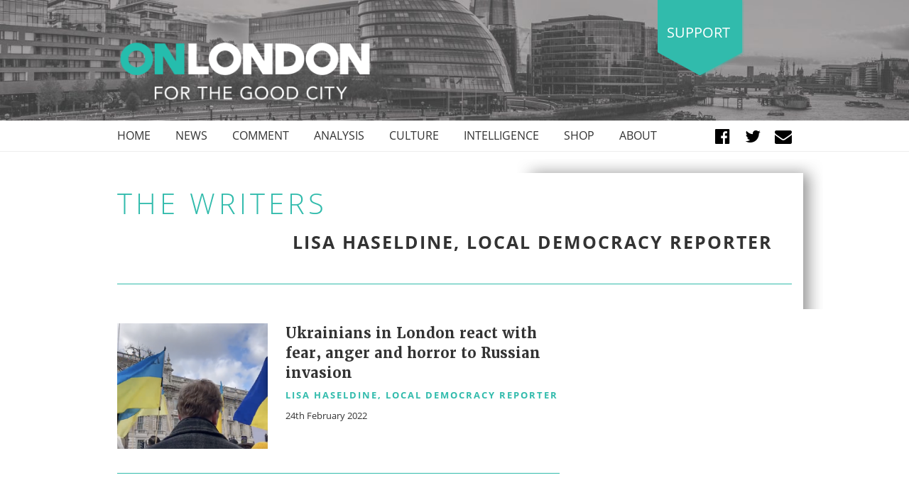

--- FILE ---
content_type: text/html; charset=UTF-8
request_url: https://www.onlondon.co.uk/author/lisahaseldine/
body_size: 10803
content:
<!doctype html>
<html lang="en-GB">
<head>
	<meta charset="UTF-8">
	<meta name="viewport" content="width=device-width, initial-scale=1">
	<link rel="profile" href="https://gmpg.org/xfn/11">

	<link rel="apple-touch-icon" sizes="180x180" href="/apple-touch-icon.png">
	<link rel="icon" type="image/png" sizes="32x32" href="/favicon-32x32.png">
	<link rel="icon" type="image/png" sizes="16x16" href="/favicon-16x16.png">
	<link rel="manifest" href="/site.webmanifest">
	<link rel="mask-icon" href="/safari-pinned-tab.svg" color="#5bbad5">
	<meta name="msapplication-TileColor" content="#da532c">
	<meta name="theme-color" content="#ffffff">

	<meta name='robots' content='index, follow, max-image-preview:large, max-snippet:-1, max-video-preview:-1' />
<script>window._wca = window._wca || [];</script>

	<!-- This site is optimized with the Yoast SEO plugin v26.8 - https://yoast.com/product/yoast-seo-wordpress/ -->
	<title>Lisa Haseldine, Local Democracy Reporter, Author at OnLondon</title>
	<link rel="canonical" href="https://www.onlondon.co.uk/author/lisahaseldine/" />
	<meta property="og:locale" content="en_GB" />
	<meta property="og:type" content="profile" />
	<meta property="og:title" content="Lisa Haseldine, Local Democracy Reporter, Author at OnLondon" />
	<meta property="og:url" content="https://www.onlondon.co.uk/author/lisahaseldine/" />
	<meta property="og:site_name" content="OnLondon" />
	<meta property="og:image" content="https://secure.gravatar.com/avatar/8639e1cf13e64216252d3dee68810eda?s=500&d=mm&r=g" />
	<meta name="twitter:card" content="summary_large_image" />
	<meta name="twitter:site" content="@onlondon" />
	<!-- / Yoast SEO plugin. -->


<link rel='dns-prefetch' href='//stats.wp.com' />
<link rel='dns-prefetch' href='//v0.wordpress.com' />
<link rel="alternate" type="application/rss+xml" title="OnLondon &raquo; Feed" href="https://www.onlondon.co.uk/feed/" />
<link rel="alternate" type="application/rss+xml" title="OnLondon &raquo; Comments Feed" href="https://www.onlondon.co.uk/comments/feed/" />
<link rel="alternate" type="application/rss+xml" title="OnLondon &raquo; Posts by Lisa Haseldine, Local Democracy Reporter Feed" href="https://www.onlondon.co.uk/author/lisahaseldine/feed/" />
		<!-- This site uses the Google Analytics by MonsterInsights plugin v9.11.1 - Using Analytics tracking - https://www.monsterinsights.com/ -->
		<!-- Note: MonsterInsights is not currently configured on this site. The site owner needs to authenticate with Google Analytics in the MonsterInsights settings panel. -->
					<!-- No tracking code set -->
				<!-- / Google Analytics by MonsterInsights -->
		<style id='wp-img-auto-sizes-contain-inline-css' type='text/css'>
img:is([sizes=auto i],[sizes^="auto," i]){contain-intrinsic-size:3000px 1500px}
/*# sourceURL=wp-img-auto-sizes-contain-inline-css */
</style>
<style id='wp-emoji-styles-inline-css' type='text/css'>

	img.wp-smiley, img.emoji {
		display: inline !important;
		border: none !important;
		box-shadow: none !important;
		height: 1em !important;
		width: 1em !important;
		margin: 0 0.07em !important;
		vertical-align: -0.1em !important;
		background: none !important;
		padding: 0 !important;
	}
/*# sourceURL=wp-emoji-styles-inline-css */
</style>
<style id='wp-block-library-inline-css' type='text/css'>
:root{--wp-block-synced-color:#7a00df;--wp-block-synced-color--rgb:122,0,223;--wp-bound-block-color:var(--wp-block-synced-color);--wp-editor-canvas-background:#ddd;--wp-admin-theme-color:#007cba;--wp-admin-theme-color--rgb:0,124,186;--wp-admin-theme-color-darker-10:#006ba1;--wp-admin-theme-color-darker-10--rgb:0,107,160.5;--wp-admin-theme-color-darker-20:#005a87;--wp-admin-theme-color-darker-20--rgb:0,90,135;--wp-admin-border-width-focus:2px}@media (min-resolution:192dpi){:root{--wp-admin-border-width-focus:1.5px}}.wp-element-button{cursor:pointer}:root .has-very-light-gray-background-color{background-color:#eee}:root .has-very-dark-gray-background-color{background-color:#313131}:root .has-very-light-gray-color{color:#eee}:root .has-very-dark-gray-color{color:#313131}:root .has-vivid-green-cyan-to-vivid-cyan-blue-gradient-background{background:linear-gradient(135deg,#00d084,#0693e3)}:root .has-purple-crush-gradient-background{background:linear-gradient(135deg,#34e2e4,#4721fb 50%,#ab1dfe)}:root .has-hazy-dawn-gradient-background{background:linear-gradient(135deg,#faaca8,#dad0ec)}:root .has-subdued-olive-gradient-background{background:linear-gradient(135deg,#fafae1,#67a671)}:root .has-atomic-cream-gradient-background{background:linear-gradient(135deg,#fdd79a,#004a59)}:root .has-nightshade-gradient-background{background:linear-gradient(135deg,#330968,#31cdcf)}:root .has-midnight-gradient-background{background:linear-gradient(135deg,#020381,#2874fc)}:root{--wp--preset--font-size--normal:16px;--wp--preset--font-size--huge:42px}.has-regular-font-size{font-size:1em}.has-larger-font-size{font-size:2.625em}.has-normal-font-size{font-size:var(--wp--preset--font-size--normal)}.has-huge-font-size{font-size:var(--wp--preset--font-size--huge)}.has-text-align-center{text-align:center}.has-text-align-left{text-align:left}.has-text-align-right{text-align:right}.has-fit-text{white-space:nowrap!important}#end-resizable-editor-section{display:none}.aligncenter{clear:both}.items-justified-left{justify-content:flex-start}.items-justified-center{justify-content:center}.items-justified-right{justify-content:flex-end}.items-justified-space-between{justify-content:space-between}.screen-reader-text{border:0;clip-path:inset(50%);height:1px;margin:-1px;overflow:hidden;padding:0;position:absolute;width:1px;word-wrap:normal!important}.screen-reader-text:focus{background-color:#ddd;clip-path:none;color:#444;display:block;font-size:1em;height:auto;left:5px;line-height:normal;padding:15px 23px 14px;text-decoration:none;top:5px;width:auto;z-index:100000}html :where(.has-border-color){border-style:solid}html :where([style*=border-top-color]){border-top-style:solid}html :where([style*=border-right-color]){border-right-style:solid}html :where([style*=border-bottom-color]){border-bottom-style:solid}html :where([style*=border-left-color]){border-left-style:solid}html :where([style*=border-width]){border-style:solid}html :where([style*=border-top-width]){border-top-style:solid}html :where([style*=border-right-width]){border-right-style:solid}html :where([style*=border-bottom-width]){border-bottom-style:solid}html :where([style*=border-left-width]){border-left-style:solid}html :where(img[class*=wp-image-]){height:auto;max-width:100%}:where(figure){margin:0 0 1em}html :where(.is-position-sticky){--wp-admin--admin-bar--position-offset:var(--wp-admin--admin-bar--height,0px)}@media screen and (max-width:600px){html :where(.is-position-sticky){--wp-admin--admin-bar--position-offset:0px}}

/*# sourceURL=wp-block-library-inline-css */
</style><style id='global-styles-inline-css' type='text/css'>
:root{--wp--preset--aspect-ratio--square: 1;--wp--preset--aspect-ratio--4-3: 4/3;--wp--preset--aspect-ratio--3-4: 3/4;--wp--preset--aspect-ratio--3-2: 3/2;--wp--preset--aspect-ratio--2-3: 2/3;--wp--preset--aspect-ratio--16-9: 16/9;--wp--preset--aspect-ratio--9-16: 9/16;--wp--preset--color--black: #000000;--wp--preset--color--cyan-bluish-gray: #abb8c3;--wp--preset--color--white: #ffffff;--wp--preset--color--pale-pink: #f78da7;--wp--preset--color--vivid-red: #cf2e2e;--wp--preset--color--luminous-vivid-orange: #ff6900;--wp--preset--color--luminous-vivid-amber: #fcb900;--wp--preset--color--light-green-cyan: #7bdcb5;--wp--preset--color--vivid-green-cyan: #00d084;--wp--preset--color--pale-cyan-blue: #8ed1fc;--wp--preset--color--vivid-cyan-blue: #0693e3;--wp--preset--color--vivid-purple: #9b51e0;--wp--preset--gradient--vivid-cyan-blue-to-vivid-purple: linear-gradient(135deg,rgb(6,147,227) 0%,rgb(155,81,224) 100%);--wp--preset--gradient--light-green-cyan-to-vivid-green-cyan: linear-gradient(135deg,rgb(122,220,180) 0%,rgb(0,208,130) 100%);--wp--preset--gradient--luminous-vivid-amber-to-luminous-vivid-orange: linear-gradient(135deg,rgb(252,185,0) 0%,rgb(255,105,0) 100%);--wp--preset--gradient--luminous-vivid-orange-to-vivid-red: linear-gradient(135deg,rgb(255,105,0) 0%,rgb(207,46,46) 100%);--wp--preset--gradient--very-light-gray-to-cyan-bluish-gray: linear-gradient(135deg,rgb(238,238,238) 0%,rgb(169,184,195) 100%);--wp--preset--gradient--cool-to-warm-spectrum: linear-gradient(135deg,rgb(74,234,220) 0%,rgb(151,120,209) 20%,rgb(207,42,186) 40%,rgb(238,44,130) 60%,rgb(251,105,98) 80%,rgb(254,248,76) 100%);--wp--preset--gradient--blush-light-purple: linear-gradient(135deg,rgb(255,206,236) 0%,rgb(152,150,240) 100%);--wp--preset--gradient--blush-bordeaux: linear-gradient(135deg,rgb(254,205,165) 0%,rgb(254,45,45) 50%,rgb(107,0,62) 100%);--wp--preset--gradient--luminous-dusk: linear-gradient(135deg,rgb(255,203,112) 0%,rgb(199,81,192) 50%,rgb(65,88,208) 100%);--wp--preset--gradient--pale-ocean: linear-gradient(135deg,rgb(255,245,203) 0%,rgb(182,227,212) 50%,rgb(51,167,181) 100%);--wp--preset--gradient--electric-grass: linear-gradient(135deg,rgb(202,248,128) 0%,rgb(113,206,126) 100%);--wp--preset--gradient--midnight: linear-gradient(135deg,rgb(2,3,129) 0%,rgb(40,116,252) 100%);--wp--preset--font-size--small: 13px;--wp--preset--font-size--medium: 20px;--wp--preset--font-size--large: 36px;--wp--preset--font-size--x-large: 42px;--wp--preset--spacing--20: 0.44rem;--wp--preset--spacing--30: 0.67rem;--wp--preset--spacing--40: 1rem;--wp--preset--spacing--50: 1.5rem;--wp--preset--spacing--60: 2.25rem;--wp--preset--spacing--70: 3.38rem;--wp--preset--spacing--80: 5.06rem;--wp--preset--shadow--natural: 6px 6px 9px rgba(0, 0, 0, 0.2);--wp--preset--shadow--deep: 12px 12px 50px rgba(0, 0, 0, 0.4);--wp--preset--shadow--sharp: 6px 6px 0px rgba(0, 0, 0, 0.2);--wp--preset--shadow--outlined: 6px 6px 0px -3px rgb(255, 255, 255), 6px 6px rgb(0, 0, 0);--wp--preset--shadow--crisp: 6px 6px 0px rgb(0, 0, 0);}:where(.is-layout-flex){gap: 0.5em;}:where(.is-layout-grid){gap: 0.5em;}body .is-layout-flex{display: flex;}.is-layout-flex{flex-wrap: wrap;align-items: center;}.is-layout-flex > :is(*, div){margin: 0;}body .is-layout-grid{display: grid;}.is-layout-grid > :is(*, div){margin: 0;}:where(.wp-block-columns.is-layout-flex){gap: 2em;}:where(.wp-block-columns.is-layout-grid){gap: 2em;}:where(.wp-block-post-template.is-layout-flex){gap: 1.25em;}:where(.wp-block-post-template.is-layout-grid){gap: 1.25em;}.has-black-color{color: var(--wp--preset--color--black) !important;}.has-cyan-bluish-gray-color{color: var(--wp--preset--color--cyan-bluish-gray) !important;}.has-white-color{color: var(--wp--preset--color--white) !important;}.has-pale-pink-color{color: var(--wp--preset--color--pale-pink) !important;}.has-vivid-red-color{color: var(--wp--preset--color--vivid-red) !important;}.has-luminous-vivid-orange-color{color: var(--wp--preset--color--luminous-vivid-orange) !important;}.has-luminous-vivid-amber-color{color: var(--wp--preset--color--luminous-vivid-amber) !important;}.has-light-green-cyan-color{color: var(--wp--preset--color--light-green-cyan) !important;}.has-vivid-green-cyan-color{color: var(--wp--preset--color--vivid-green-cyan) !important;}.has-pale-cyan-blue-color{color: var(--wp--preset--color--pale-cyan-blue) !important;}.has-vivid-cyan-blue-color{color: var(--wp--preset--color--vivid-cyan-blue) !important;}.has-vivid-purple-color{color: var(--wp--preset--color--vivid-purple) !important;}.has-black-background-color{background-color: var(--wp--preset--color--black) !important;}.has-cyan-bluish-gray-background-color{background-color: var(--wp--preset--color--cyan-bluish-gray) !important;}.has-white-background-color{background-color: var(--wp--preset--color--white) !important;}.has-pale-pink-background-color{background-color: var(--wp--preset--color--pale-pink) !important;}.has-vivid-red-background-color{background-color: var(--wp--preset--color--vivid-red) !important;}.has-luminous-vivid-orange-background-color{background-color: var(--wp--preset--color--luminous-vivid-orange) !important;}.has-luminous-vivid-amber-background-color{background-color: var(--wp--preset--color--luminous-vivid-amber) !important;}.has-light-green-cyan-background-color{background-color: var(--wp--preset--color--light-green-cyan) !important;}.has-vivid-green-cyan-background-color{background-color: var(--wp--preset--color--vivid-green-cyan) !important;}.has-pale-cyan-blue-background-color{background-color: var(--wp--preset--color--pale-cyan-blue) !important;}.has-vivid-cyan-blue-background-color{background-color: var(--wp--preset--color--vivid-cyan-blue) !important;}.has-vivid-purple-background-color{background-color: var(--wp--preset--color--vivid-purple) !important;}.has-black-border-color{border-color: var(--wp--preset--color--black) !important;}.has-cyan-bluish-gray-border-color{border-color: var(--wp--preset--color--cyan-bluish-gray) !important;}.has-white-border-color{border-color: var(--wp--preset--color--white) !important;}.has-pale-pink-border-color{border-color: var(--wp--preset--color--pale-pink) !important;}.has-vivid-red-border-color{border-color: var(--wp--preset--color--vivid-red) !important;}.has-luminous-vivid-orange-border-color{border-color: var(--wp--preset--color--luminous-vivid-orange) !important;}.has-luminous-vivid-amber-border-color{border-color: var(--wp--preset--color--luminous-vivid-amber) !important;}.has-light-green-cyan-border-color{border-color: var(--wp--preset--color--light-green-cyan) !important;}.has-vivid-green-cyan-border-color{border-color: var(--wp--preset--color--vivid-green-cyan) !important;}.has-pale-cyan-blue-border-color{border-color: var(--wp--preset--color--pale-cyan-blue) !important;}.has-vivid-cyan-blue-border-color{border-color: var(--wp--preset--color--vivid-cyan-blue) !important;}.has-vivid-purple-border-color{border-color: var(--wp--preset--color--vivid-purple) !important;}.has-vivid-cyan-blue-to-vivid-purple-gradient-background{background: var(--wp--preset--gradient--vivid-cyan-blue-to-vivid-purple) !important;}.has-light-green-cyan-to-vivid-green-cyan-gradient-background{background: var(--wp--preset--gradient--light-green-cyan-to-vivid-green-cyan) !important;}.has-luminous-vivid-amber-to-luminous-vivid-orange-gradient-background{background: var(--wp--preset--gradient--luminous-vivid-amber-to-luminous-vivid-orange) !important;}.has-luminous-vivid-orange-to-vivid-red-gradient-background{background: var(--wp--preset--gradient--luminous-vivid-orange-to-vivid-red) !important;}.has-very-light-gray-to-cyan-bluish-gray-gradient-background{background: var(--wp--preset--gradient--very-light-gray-to-cyan-bluish-gray) !important;}.has-cool-to-warm-spectrum-gradient-background{background: var(--wp--preset--gradient--cool-to-warm-spectrum) !important;}.has-blush-light-purple-gradient-background{background: var(--wp--preset--gradient--blush-light-purple) !important;}.has-blush-bordeaux-gradient-background{background: var(--wp--preset--gradient--blush-bordeaux) !important;}.has-luminous-dusk-gradient-background{background: var(--wp--preset--gradient--luminous-dusk) !important;}.has-pale-ocean-gradient-background{background: var(--wp--preset--gradient--pale-ocean) !important;}.has-electric-grass-gradient-background{background: var(--wp--preset--gradient--electric-grass) !important;}.has-midnight-gradient-background{background: var(--wp--preset--gradient--midnight) !important;}.has-small-font-size{font-size: var(--wp--preset--font-size--small) !important;}.has-medium-font-size{font-size: var(--wp--preset--font-size--medium) !important;}.has-large-font-size{font-size: var(--wp--preset--font-size--large) !important;}.has-x-large-font-size{font-size: var(--wp--preset--font-size--x-large) !important;}
/*# sourceURL=global-styles-inline-css */
</style>

<style id='classic-theme-styles-inline-css' type='text/css'>
/*! This file is auto-generated */
.wp-block-button__link{color:#fff;background-color:#32373c;border-radius:9999px;box-shadow:none;text-decoration:none;padding:calc(.667em + 2px) calc(1.333em + 2px);font-size:1.125em}.wp-block-file__button{background:#32373c;color:#fff;text-decoration:none}
/*# sourceURL=/wp-includes/css/classic-themes.min.css */
</style>
<link rel='stylesheet' id='mpp_gutenberg-css' href='https://www.onlondon.co.uk/wp-content/plugins/metronet-profile-picture/dist/blocks.style.build.css?ver=2.6.3' type='text/css' media='all' />
<link rel='stylesheet' id='woocommerce-layout-css' href='https://www.onlondon.co.uk/wp-content/plugins/woocommerce/assets/css/woocommerce-layout.css?ver=10.4.3' type='text/css' media='all' />
<style id='woocommerce-layout-inline-css' type='text/css'>

	.infinite-scroll .woocommerce-pagination {
		display: none;
	}
/*# sourceURL=woocommerce-layout-inline-css */
</style>
<link rel='stylesheet' id='woocommerce-smallscreen-css' href='https://www.onlondon.co.uk/wp-content/plugins/woocommerce/assets/css/woocommerce-smallscreen.css?ver=10.4.3' type='text/css' media='only screen and (max-width: 768px)' />
<link rel='stylesheet' id='woocommerce-general-css' href='https://www.onlondon.co.uk/wp-content/plugins/woocommerce/assets/css/woocommerce.css?ver=10.4.3' type='text/css' media='all' />
<style id='woocommerce-inline-inline-css' type='text/css'>
.woocommerce form .form-row .required { visibility: visible; }
/*# sourceURL=woocommerce-inline-inline-css */
</style>
<link rel='stylesheet' id='onlondon-style-css' href='https://www.onlondon.co.uk/wp-content/themes/onlondon/style.css?ver=6.9' type='text/css' media='all' />
<link rel='stylesheet' id='tablepress-default-css' href='https://www.onlondon.co.uk/wp-content/plugins/tablepress/css/build/default.css?ver=3.2.6' type='text/css' media='all' />
<script type="text/javascript" src="https://www.onlondon.co.uk/wp-includes/js/jquery/jquery.min.js?ver=3.7.1" id="jquery-core-js"></script>
<script type="text/javascript" src="https://www.onlondon.co.uk/wp-includes/js/jquery/jquery-migrate.min.js?ver=3.4.1" id="jquery-migrate-js"></script>
<script type="text/javascript" src="https://www.onlondon.co.uk/wp-content/plugins/woocommerce/assets/js/jquery-blockui/jquery.blockUI.min.js?ver=2.7.0-wc.10.4.3" id="wc-jquery-blockui-js" defer="defer" data-wp-strategy="defer"></script>
<script type="text/javascript" id="wc-add-to-cart-js-extra">
/* <![CDATA[ */
var wc_add_to_cart_params = {"ajax_url":"/wp-admin/admin-ajax.php","wc_ajax_url":"/?wc-ajax=%%endpoint%%","i18n_view_cart":"View basket","cart_url":"https://www.onlondon.co.uk/basket/","is_cart":"","cart_redirect_after_add":"no"};
//# sourceURL=wc-add-to-cart-js-extra
/* ]]> */
</script>
<script type="text/javascript" src="https://www.onlondon.co.uk/wp-content/plugins/woocommerce/assets/js/frontend/add-to-cart.min.js?ver=10.4.3" id="wc-add-to-cart-js" defer="defer" data-wp-strategy="defer"></script>
<script type="text/javascript" src="https://www.onlondon.co.uk/wp-content/plugins/woocommerce/assets/js/js-cookie/js.cookie.min.js?ver=2.1.4-wc.10.4.3" id="wc-js-cookie-js" defer="defer" data-wp-strategy="defer"></script>
<script type="text/javascript" id="woocommerce-js-extra">
/* <![CDATA[ */
var woocommerce_params = {"ajax_url":"/wp-admin/admin-ajax.php","wc_ajax_url":"/?wc-ajax=%%endpoint%%","i18n_password_show":"Show password","i18n_password_hide":"Hide password"};
//# sourceURL=woocommerce-js-extra
/* ]]> */
</script>
<script type="text/javascript" src="https://www.onlondon.co.uk/wp-content/plugins/woocommerce/assets/js/frontend/woocommerce.min.js?ver=10.4.3" id="woocommerce-js" defer="defer" data-wp-strategy="defer"></script>
<script type="text/javascript" src="https://stats.wp.com/s-202606.js" id="woocommerce-analytics-js" defer="defer" data-wp-strategy="defer"></script>
<link rel="https://api.w.org/" href="https://www.onlondon.co.uk/wp-json/" /><link rel="alternate" title="JSON" type="application/json" href="https://www.onlondon.co.uk/wp-json/wp/v2/users/219" /><link rel="EditURI" type="application/rsd+xml" title="RSD" href="https://www.onlondon.co.uk/xmlrpc.php?rsd" />
<meta name="generator" content="WordPress 6.9" />
<meta name="generator" content="WooCommerce 10.4.3" />


<!-- This site is optimized with the Schema plugin v1.7.9.6 - http://schema.press -->
<script type="application/ld+json">{"@context":"http:\/\/schema.org","@type":"Person","name":"Lisa Haseldine, Local Democracy Reporter"}</script>

	<style>img#wpstats{display:none}</style>
			<noscript><style>.woocommerce-product-gallery{ opacity: 1 !important; }</style></noscript>
	

<!-- This site is optimized with the Schema plugin v1.7.9.6 - https://schema.press -->
<script type="application/ld+json">{
    "@context": "http://schema.org",
    "@type": "BreadcrumbList",
    "itemListElement": [
        {
            "@type": "ListItem",
            "position": 1,
            "item": {
                "@id": "https://www.onlondon.co.uk",
                "name": "Home"
            }
        },
        {
            "@type": "ListItem",
            "position": 2,
            "item": {
                "@id": "https://www.onlondon.co.uk/blog/",
                "name": "Blog"
            }
        },
        {
            "@type": "ListItem",
            "position": 3,
            "item": {
                "@id": "https://www.onlondon.co.uk/author/lisahaseldine/",
                "name": "Archives for Lisa Haseldine, Local Democracy Reporter",
                "image": "https://secure.gravatar.com/avatar/cb72434b498eab96a0742ff57d90d39232827a97e0722b38441024bb087358ef?s=96&d=mm&r=g"
            }
        }
    ]
}</script>

<!-- There is no amphtml version available for this URL. -->		<style type="text/css" id="wp-custom-css">
			@media only screen and (max-width : 414px) 
{
		#donate .title {
    text-align: center;
}
		#donate .statement {
    text-align: center;
}
		#donate .right {
    text-align: center;
}
	#subscribe .subscribe {
    padding: 20px 14px;
}
	
header#masthead #logo .donate {
    top: -20px;
}
	header#masthead #logo {
    padding: 20px 0;
}
	header#masthead #logo .site-branding {
    width: 100%;
    max-width: 200px;
}
	#writers-shop-about .outer-block {
    margin-bottom: 30px;
    max-width: 345px;
}

}
#sticky-posts .block.single article figure .flash-container {
    background: #ccc;
    top: 17px;
    left: 17px;
    position: absolute;
}
	#writers-shop-about .about .by-line {
    margin-bottom: 20px;
    font-size: 1.6rem;
}
/* #donate {
    background-position: center -140px !important;
} */

		</style>
		
	<link rel="stylesheet" href="https://use.typekit.net/fkg4adz.css">
<link rel='stylesheet' id='wc-blocks-style-css' href='https://www.onlondon.co.uk/wp-content/plugins/woocommerce/assets/client/blocks/wc-blocks.css?ver=wc-10.4.3' type='text/css' media='all' />
</head>

<body class="archive author author-lisahaseldine author-219 wp-theme-onlondon theme-onlondon woocommerce-no-js hfeed">
<div id="page" class="site">
	<a class="skip-link screen-reader-text" href="#content">Skip to content</a>



	<header id="masthead" class="site-header">

		
		<div id="logo" style="background: url(https://www.onlondon.co.uk/wp-content/uploads/2018/09/newheader-1-1600x200.jpg) no-repeat center center / cover transparent;">

			<div class="container">

				<div class="site-branding">

					
			<a href="/" title="OnLondon - For The Good City">
				<img src="https://www.onlondon.co.uk/wp-content/uploads/2018/09/newlogo.png" alt="OnLondon - For The Good City">
			</a>
	
				</div>

				<div class="donate">

					<a href="https://donorbox.org/onlondon?amount=20" target="_blank">
						Support
					</a>

				</div>

				<!-- <div class="row"> -->

					<!-- <div class="col-7 col-sm-6 logo"> -->



					<!-- </div> -->

					<!-- <div class="col-5 col-sm-6 donate"> -->





					<!-- </div> -->

				<!-- </div> -->


				<div id="menu-mobile">
					<div class="menu-button">

						<a href="/" title="Menu" class="slide-menu cd-btn js-cd-panel-trigger" data-panel="main"></a>

					</div>



					<div class="cd-panel cd-panel--from-right js-cd-panel-main">

						<!-- <header class="cd-panel__header"> -->
							<!-- <h1></h1> -->
							<!-- <a href="#0" class="cd-panel__close js-cd-close">Close</a> -->
						<!-- </header> -->

						<div class="cd-panel__container">

							<div class="cd-panel__header">
								<a href="#0" class="cd-panel__close js-cd-close"></a>
							</div>


							<div class="cd-panel__content">

								<!-- your side panel content here -->
								<nav id="mobile-navigation" class="main-navigation">
									<!-- <button class="menu-toggle" aria-controls="primary-menu" aria-expanded="false"> -->
																			<!-- </button> -->
									<div class="menu-main-menu-container"><ul id="primary-menu" class="menu"><li id="menu-item-340" class="menu-item menu-item-type-post_type menu-item-object-page menu-item-home menu-item-340"><a href="https://www.onlondon.co.uk/">Home</a></li>
<li id="menu-item-347" class="menu-item menu-item-type-taxonomy menu-item-object-category menu-item-347"><a href="https://www.onlondon.co.uk/category/news/">News</a></li>
<li id="menu-item-349" class="menu-item menu-item-type-taxonomy menu-item-object-category menu-item-349"><a href="https://www.onlondon.co.uk/category/comment/">Comment</a></li>
<li id="menu-item-348" class="menu-item menu-item-type-taxonomy menu-item-object-category menu-item-348"><a href="https://www.onlondon.co.uk/category/analysis/">Analysis</a></li>
<li id="menu-item-350" class="menu-item menu-item-type-taxonomy menu-item-object-category menu-item-has-children menu-item-350"><a href="https://www.onlondon.co.uk/category/culture/">Culture</a>
<ul class="sub-menu">
	<li id="menu-item-5654" class="menu-item menu-item-type-taxonomy menu-item-object-category menu-item-5654"><a href="https://www.onlondon.co.uk/category/culture/lost-london/">Lost London</a></li>
	<li id="menu-item-5779" class="menu-item menu-item-type-taxonomy menu-item-object-category menu-item-5779"><a href="https://www.onlondon.co.uk/category/culture/open-city/">Open City</a></li>
</ul>
</li>
<li id="menu-item-2127" class="menu-item menu-item-type-taxonomy menu-item-object-category menu-item-2127"><a href="https://www.onlondon.co.uk/category/intelligence/">Intelligence</a></li>
<li id="menu-item-2128" class="menu-item menu-item-type-post_type menu-item-object-page menu-item-has-children menu-item-2128"><a href="https://www.onlondon.co.uk/shop/">Shop</a>
<ul class="sub-menu">
	<li id="menu-item-2133" class="menu-item menu-item-type-taxonomy menu-item-object-product_cat menu-item-2133"><a href="https://www.onlondon.co.uk/product-category/books/">Books</a></li>
</ul>
</li>
<li id="menu-item-337" class="menu-item menu-item-type-post_type menu-item-object-page menu-item-has-children menu-item-337"><a href="https://www.onlondon.co.uk/about/">About</a>
<ul class="sub-menu">
	<li id="menu-item-352" class="menu-item menu-item-type-post_type menu-item-object-page menu-item-352"><a href="https://www.onlondon.co.uk/about/aims/">Aims</a></li>
	<li id="menu-item-338" class="menu-item menu-item-type-post_type menu-item-object-page menu-item-338"><a href="https://www.onlondon.co.uk/about/contact-us/">Contact</a></li>
</ul>
</li>
</ul></div>
									<div class="social-media">
                    <ul>  <li>
                                        <a href="https://www.facebook.com/onlondon" target="_blank">
                                            <i class="fa fa-facebook-official" aria-hidden="true"></i>
                                        </a>
                                    </li>  <li>
                                        <a href="https://twitter.com/onlondon" target="_blank">
                                            <i class="fa fa-twitter" aria-hidden="true"></i>
                                        </a>
                                    </li>  <li>
                                        <a href="mailto:davehillonlondon@gmail.com">
                                            <i class="fa fa-envelope" aria-hidden="true"></i>
                                        </a>
                                    </li>  </ul>
                </div>								</nav>
								<!-- your side panel content here -->

							</div>
						</div>

					</div> <!-- cd-panel -->
				</div>

			</div>

		</div>
		<!-- #logo -->



		<nav id="desktop-navigation">

			<div class="container">

				<div class="menu-main-menu-container"><ul id="primary-menu" class="menu"><li class="menu-item menu-item-type-post_type menu-item-object-page menu-item-home menu-item-340"><a href="https://www.onlondon.co.uk/">Home</a></li>
<li class="menu-item menu-item-type-taxonomy menu-item-object-category menu-item-347"><a href="https://www.onlondon.co.uk/category/news/">News</a></li>
<li class="menu-item menu-item-type-taxonomy menu-item-object-category menu-item-349"><a href="https://www.onlondon.co.uk/category/comment/">Comment</a></li>
<li class="menu-item menu-item-type-taxonomy menu-item-object-category menu-item-348"><a href="https://www.onlondon.co.uk/category/analysis/">Analysis</a></li>
<li class="menu-item menu-item-type-taxonomy menu-item-object-category menu-item-has-children menu-item-350"><a href="https://www.onlondon.co.uk/category/culture/">Culture</a>
<ul class="sub-menu">
	<li class="menu-item menu-item-type-taxonomy menu-item-object-category menu-item-5654"><a href="https://www.onlondon.co.uk/category/culture/lost-london/">Lost London</a></li>
	<li class="menu-item menu-item-type-taxonomy menu-item-object-category menu-item-5779"><a href="https://www.onlondon.co.uk/category/culture/open-city/">Open City</a></li>
</ul>
</li>
<li class="menu-item menu-item-type-taxonomy menu-item-object-category menu-item-2127"><a href="https://www.onlondon.co.uk/category/intelligence/">Intelligence</a></li>
<li class="menu-item menu-item-type-post_type menu-item-object-page menu-item-has-children menu-item-2128"><a href="https://www.onlondon.co.uk/shop/">Shop</a>
<ul class="sub-menu">
	<li class="menu-item menu-item-type-taxonomy menu-item-object-product_cat menu-item-2133"><a href="https://www.onlondon.co.uk/product-category/books/">Books</a></li>
</ul>
</li>
<li class="menu-item menu-item-type-post_type menu-item-object-page menu-item-has-children menu-item-337"><a href="https://www.onlondon.co.uk/about/">About</a>
<ul class="sub-menu">
	<li class="menu-item menu-item-type-post_type menu-item-object-page menu-item-352"><a href="https://www.onlondon.co.uk/about/aims/">Aims</a></li>
	<li class="menu-item menu-item-type-post_type menu-item-object-page menu-item-338"><a href="https://www.onlondon.co.uk/about/contact-us/">Contact</a></li>
</ul>
</li>
</ul></div><div class="social-media">
                    <ul>  <li>
                                        <a href="https://www.facebook.com/onlondon" target="_blank">
                                            <i class="fa fa-facebook-official" aria-hidden="true"></i>
                                        </a>
                                    </li>  <li>
                                        <a href="https://twitter.com/onlondon" target="_blank">
                                            <i class="fa fa-twitter" aria-hidden="true"></i>
                                        </a>
                                    </li>  <li>
                                        <a href="mailto:davehillonlondon@gmail.com">
                                            <i class="fa fa-envelope" aria-hidden="true"></i>
                                        </a>
                                    </li>  </ul>
                </div>
			</div>

		</nav>
		<!-- #navigation -->

	</header><!-- #masthead -->



	<div id="content" class="site-content">



		
		<div id="primary" class="content-area page-1">
			<main id="main" class="site-main">

				<!-- <header class="page-header">
					<div class="container">
						<h1 class="page-title"></h1>
					</div>
				</header> -->

				
	<div class="container shadow author">

				<div class="inner-container">

					<header class="page-header">
						<h1>The Writers</h1>
					</header>
							<article id="post-" class="clear">

								<figure>
								</figure>

								<div class="content-container">
									<header class="entry-header">
										<h1>
											Lisa Haseldine, Local Democracy Reporter
										</h1>
									</header>

									<div class="biography">

										

									</div>
								</div>

							</article>

				</div>

			</div>	<div class="container archive-pages">

						<div class="row">

							<div class="col-md-8 left">

		<article id="post-22883" class="clear"><figure>
					<a href="https://www.onlondon.co.uk/ukrainians-in-london-react-with-fear-and-horror-to-russian-invasion/" title="Ukrainians in London react with fear, anger and horror to Russian invasion"><img width="600" height="500" src="https://www.onlondon.co.uk/wp-content/uploads/2022/02/Screenshot-2022-02-24-at-16.29.53-600x500.png" class="attachment-article_thumbnail size-article_thumbnail wp-post-image" alt="Screenshot 2022 02 24 at 16.29.53" decoding="async" fetchpriority="high" data-attachment-id="22885" data-permalink="https://www.onlondon.co.uk/ukrainians-in-london-react-with-fear-and-horror-to-russian-invasion/screenshot-2022-02-24-at-16-29-53/" data-orig-file="https://www.onlondon.co.uk/wp-content/uploads/2022/02/Screenshot-2022-02-24-at-16.29.53.png" data-orig-size="991,500" data-comments-opened="1" data-image-meta="{&quot;aperture&quot;:&quot;0&quot;,&quot;credit&quot;:&quot;&quot;,&quot;camera&quot;:&quot;&quot;,&quot;caption&quot;:&quot;&quot;,&quot;created_timestamp&quot;:&quot;0&quot;,&quot;copyright&quot;:&quot;&quot;,&quot;focal_length&quot;:&quot;0&quot;,&quot;iso&quot;:&quot;0&quot;,&quot;shutter_speed&quot;:&quot;0&quot;,&quot;title&quot;:&quot;&quot;,&quot;orientation&quot;:&quot;0&quot;}" data-image-title="Screenshot 2022 02 24 at 16.29.53" data-image-description="" data-image-caption="&lt;p&gt;Screenshot 2022 02 24 at 16.29.53&lt;/p&gt;
" data-medium-file="https://www.onlondon.co.uk/wp-content/uploads/2022/02/Screenshot-2022-02-24-at-16.29.53-300x151.png" data-large-file="https://www.onlondon.co.uk/wp-content/uploads/2022/02/Screenshot-2022-02-24-at-16.29.53.png" />
					</a>
				</figure><div class="content-container ">
					<header class="entry-header">
						<h3>
							<a href="https://www.onlondon.co.uk/ukrainians-in-london-react-with-fear-and-horror-to-russian-invasion/" title="Ukrainians in London react with fear, anger and horror to Russian invasion">Ukrainians in London react with fear, anger and horror to Russian invasion
							</a>
						</h3>
					</header>

					<footer>
						<div class="author">
							<a href="https://www.onlondon.co.uk/author/lisahaseldine/">Lisa Haseldine, Local Democracy Reporter
							</a>
						</div><div class="posted-on">
								<time class="entry-date published" datetime="2022-02-24T16:31:35+00:00">24th February 2022	</time>
							</div>
					</footer>
				</div>

		</article>			</div>

						</div>

					</div><!-- pagination -->
<div class="container">
	<div class="html5wp_pagination"></div></div>
<!-- /pagination -->

			</main><!-- #main -->
		</div><!-- #primary -->




	</div><!-- #content -->

	<footer id="colophon" class="site-footer">

		<div class="container">

			<div class="menu">
				<div class="menu-footer-menu-container"><ul id="footer-menu" class="menu"><li id="menu-item-369" class="menu-item menu-item-type-post_type menu-item-object-page menu-item-home menu-item-369"><a href="https://www.onlondon.co.uk/">Home</a></li>
<li id="menu-item-370" class="menu-item menu-item-type-post_type menu-item-object-page menu-item-370"><a href="https://www.onlondon.co.uk/about/">About</a></li>
<li id="menu-item-365" class="menu-item menu-item-type-taxonomy menu-item-object-category menu-item-365"><a href="https://www.onlondon.co.uk/category/news/">News</a></li>
<li id="menu-item-366" class="menu-item menu-item-type-taxonomy menu-item-object-category menu-item-366"><a href="https://www.onlondon.co.uk/category/analysis/">Analysis</a></li>
<li id="menu-item-367" class="menu-item menu-item-type-taxonomy menu-item-object-category menu-item-367"><a href="https://www.onlondon.co.uk/category/comment/">Comment</a></li>
<li id="menu-item-368" class="menu-item menu-item-type-taxonomy menu-item-object-category menu-item-368"><a href="https://www.onlondon.co.uk/category/culture/">Culture</a></li>
<li id="menu-item-377" class="menu-item menu-item-type-post_type menu-item-object-page menu-item-377"><a href="https://www.onlondon.co.uk/shop/">Shop</a></li>
</ul></div>			</div>

			<div class="logo">
				<a href="">
					<img src="https://www.onlondon.co.uk/wp-content/uploads/2018/07/logo-footer-onlondon-1-394-92.png" alt="OnLondon">				</a>
			</div>

			<div class="desc">
				<strong>On London</strong> is run by <strong>Dave Hill</strong>, formerly the Guardian's award-winning London commentator, and written by him and an array of fellow Londoncentrics. It aims to improve the quality of coverage of London politics, development and culture.<br />
<br />
			</div>

			<div class="social">
				<div class="left">
					<a href="https://www.onlondon.co.uk/privacy-policy/">
						Privacy Policy
					</a>
				</div>
				<div class="center">
					<div class="social-media">
                    <ul>  <li>
                                        <a href="https://www.facebook.com/onlondon" target="_blank">
                                            <i class="fa fa-facebook-official" aria-hidden="true"></i>
                                        </a>
                                    </li>  <li>
                                        <a href="https://twitter.com/onlondon" target="_blank">
                                            <i class="fa fa-twitter" aria-hidden="true"></i>
                                        </a>
                                    </li>  <li>
                                        <a href="mailto:davehillonlondon@gmail.com">
                                            <i class="fa fa-envelope" aria-hidden="true"></i>
                                        </a>
                                    </li>  </ul>
                </div>				</div>
				<div class="right">
					<a href="https://www.onlondon.co.uk/payment-terms/">
						Payment Terms
					</a>
				</div>
			</div>

			<div class="copyright">
				© Copyright 2018   OnLondon   All Rights Reserved			</div>

			<div class="developer"><a href="https://www.hutchagency.co.uk/" target="_blank">Website design and build by Hutch Agency</a></div>
		</div>

	</footer><!-- #colophon -->

</div><!-- #page -->

<script type="speculationrules">
{"prefetch":[{"source":"document","where":{"and":[{"href_matches":"/*"},{"not":{"href_matches":["/wp-*.php","/wp-admin/*","/wp-content/uploads/*","/wp-content/*","/wp-content/plugins/*","/wp-content/themes/onlondon/*","/*\\?(.+)"]}},{"not":{"selector_matches":"a[rel~=\"nofollow\"]"}},{"not":{"selector_matches":".no-prefetch, .no-prefetch a"}}]},"eagerness":"conservative"}]}
</script>
	<script type='text/javascript'>
		(function () {
			var c = document.body.className;
			c = c.replace(/woocommerce-no-js/, 'woocommerce-js');
			document.body.className = c;
		})();
	</script>
	<script type="text/javascript" src="https://www.onlondon.co.uk/wp-content/plugins/metronet-profile-picture/js/mpp-frontend.js?ver=2.6.3" id="mpp_gutenberg_tabs-js"></script>
<script type="text/javascript" src="https://www.onlondon.co.uk/wp-content/themes/onlondon/js/min/scripts-min.js?ver=201807271857" id="onlondon-scripts-js"></script>
<script type="text/javascript" src="https://www.onlondon.co.uk/wp-content/themes/onlondon/js/skip-link-focus-fix.js?ver=20151215" id="onlondon-skip-link-focus-fix-js"></script>
<script type="text/javascript" src="https://www.onlondon.co.uk/wp-includes/js/dist/vendor/wp-polyfill.min.js?ver=3.15.0" id="wp-polyfill-js"></script>
<script type="text/javascript" src="https://www.onlondon.co.uk/wp-content/plugins/jetpack/jetpack_vendor/automattic/woocommerce-analytics/build/woocommerce-analytics-client.js?minify=false&amp;ver=75adc3c1e2933e2c8c6a" id="woocommerce-analytics-client-js" defer="defer" data-wp-strategy="defer"></script>
<script type="text/javascript" src="https://www.onlondon.co.uk/wp-content/plugins/woocommerce/assets/js/sourcebuster/sourcebuster.min.js?ver=10.4.3" id="sourcebuster-js-js"></script>
<script type="text/javascript" id="wc-order-attribution-js-extra">
/* <![CDATA[ */
var wc_order_attribution = {"params":{"lifetime":1.0e-5,"session":30,"base64":false,"ajaxurl":"https://www.onlondon.co.uk/wp-admin/admin-ajax.php","prefix":"wc_order_attribution_","allowTracking":true},"fields":{"source_type":"current.typ","referrer":"current_add.rf","utm_campaign":"current.cmp","utm_source":"current.src","utm_medium":"current.mdm","utm_content":"current.cnt","utm_id":"current.id","utm_term":"current.trm","utm_source_platform":"current.plt","utm_creative_format":"current.fmt","utm_marketing_tactic":"current.tct","session_entry":"current_add.ep","session_start_time":"current_add.fd","session_pages":"session.pgs","session_count":"udata.vst","user_agent":"udata.uag"}};
//# sourceURL=wc-order-attribution-js-extra
/* ]]> */
</script>
<script type="text/javascript" src="https://www.onlondon.co.uk/wp-content/plugins/woocommerce/assets/js/frontend/order-attribution.min.js?ver=10.4.3" id="wc-order-attribution-js"></script>
<script type="text/javascript" id="jetpack-stats-js-before">
/* <![CDATA[ */
_stq = window._stq || [];
_stq.push([ "view", {"v":"ext","blog":"149469395","post":"0","tz":"0","srv":"www.onlondon.co.uk","arch_author":"lisahaseldine","arch_results":"1","j":"1:15.4"} ]);
_stq.push([ "clickTrackerInit", "149469395", "0" ]);
//# sourceURL=jetpack-stats-js-before
/* ]]> */
</script>
<script type="text/javascript" src="https://stats.wp.com/e-202606.js" id="jetpack-stats-js" defer="defer" data-wp-strategy="defer"></script>
<script id="wp-emoji-settings" type="application/json">
{"baseUrl":"https://s.w.org/images/core/emoji/17.0.2/72x72/","ext":".png","svgUrl":"https://s.w.org/images/core/emoji/17.0.2/svg/","svgExt":".svg","source":{"concatemoji":"https://www.onlondon.co.uk/wp-includes/js/wp-emoji-release.min.js?ver=6.9"}}
</script>
<script type="module">
/* <![CDATA[ */
/*! This file is auto-generated */
const a=JSON.parse(document.getElementById("wp-emoji-settings").textContent),o=(window._wpemojiSettings=a,"wpEmojiSettingsSupports"),s=["flag","emoji"];function i(e){try{var t={supportTests:e,timestamp:(new Date).valueOf()};sessionStorage.setItem(o,JSON.stringify(t))}catch(e){}}function c(e,t,n){e.clearRect(0,0,e.canvas.width,e.canvas.height),e.fillText(t,0,0);t=new Uint32Array(e.getImageData(0,0,e.canvas.width,e.canvas.height).data);e.clearRect(0,0,e.canvas.width,e.canvas.height),e.fillText(n,0,0);const a=new Uint32Array(e.getImageData(0,0,e.canvas.width,e.canvas.height).data);return t.every((e,t)=>e===a[t])}function p(e,t){e.clearRect(0,0,e.canvas.width,e.canvas.height),e.fillText(t,0,0);var n=e.getImageData(16,16,1,1);for(let e=0;e<n.data.length;e++)if(0!==n.data[e])return!1;return!0}function u(e,t,n,a){switch(t){case"flag":return n(e,"\ud83c\udff3\ufe0f\u200d\u26a7\ufe0f","\ud83c\udff3\ufe0f\u200b\u26a7\ufe0f")?!1:!n(e,"\ud83c\udde8\ud83c\uddf6","\ud83c\udde8\u200b\ud83c\uddf6")&&!n(e,"\ud83c\udff4\udb40\udc67\udb40\udc62\udb40\udc65\udb40\udc6e\udb40\udc67\udb40\udc7f","\ud83c\udff4\u200b\udb40\udc67\u200b\udb40\udc62\u200b\udb40\udc65\u200b\udb40\udc6e\u200b\udb40\udc67\u200b\udb40\udc7f");case"emoji":return!a(e,"\ud83e\u1fac8")}return!1}function f(e,t,n,a){let r;const o=(r="undefined"!=typeof WorkerGlobalScope&&self instanceof WorkerGlobalScope?new OffscreenCanvas(300,150):document.createElement("canvas")).getContext("2d",{willReadFrequently:!0}),s=(o.textBaseline="top",o.font="600 32px Arial",{});return e.forEach(e=>{s[e]=t(o,e,n,a)}),s}function r(e){var t=document.createElement("script");t.src=e,t.defer=!0,document.head.appendChild(t)}a.supports={everything:!0,everythingExceptFlag:!0},new Promise(t=>{let n=function(){try{var e=JSON.parse(sessionStorage.getItem(o));if("object"==typeof e&&"number"==typeof e.timestamp&&(new Date).valueOf()<e.timestamp+604800&&"object"==typeof e.supportTests)return e.supportTests}catch(e){}return null}();if(!n){if("undefined"!=typeof Worker&&"undefined"!=typeof OffscreenCanvas&&"undefined"!=typeof URL&&URL.createObjectURL&&"undefined"!=typeof Blob)try{var e="postMessage("+f.toString()+"("+[JSON.stringify(s),u.toString(),c.toString(),p.toString()].join(",")+"));",a=new Blob([e],{type:"text/javascript"});const r=new Worker(URL.createObjectURL(a),{name:"wpTestEmojiSupports"});return void(r.onmessage=e=>{i(n=e.data),r.terminate(),t(n)})}catch(e){}i(n=f(s,u,c,p))}t(n)}).then(e=>{for(const n in e)a.supports[n]=e[n],a.supports.everything=a.supports.everything&&a.supports[n],"flag"!==n&&(a.supports.everythingExceptFlag=a.supports.everythingExceptFlag&&a.supports[n]);var t;a.supports.everythingExceptFlag=a.supports.everythingExceptFlag&&!a.supports.flag,a.supports.everything||((t=a.source||{}).concatemoji?r(t.concatemoji):t.wpemoji&&t.twemoji&&(r(t.twemoji),r(t.wpemoji)))});
//# sourceURL=https://www.onlondon.co.uk/wp-includes/js/wp-emoji-loader.min.js
/* ]]> */
</script>
		<script type="text/javascript">
			(function() {
				window.wcAnalytics = window.wcAnalytics || {};
				const wcAnalytics = window.wcAnalytics;

				// Set the assets URL for webpack to find the split assets.
				wcAnalytics.assets_url = 'https://www.onlondon.co.uk/wp-content/plugins/jetpack/jetpack_vendor/automattic/woocommerce-analytics/src/../build/';

				// Set the REST API tracking endpoint URL.
				wcAnalytics.trackEndpoint = 'https://www.onlondon.co.uk/wp-json/woocommerce-analytics/v1/track';

				// Set common properties for all events.
				wcAnalytics.commonProps = {"blog_id":149469395,"store_id":"a12a02f4-711f-4276-9abe-4fb011ac1c95","ui":null,"url":"https://www.onlondon.co.uk","woo_version":"10.4.3","wp_version":"6.9","store_admin":0,"device":"desktop","store_currency":"GBP","timezone":"Europe/London","is_guest":1};

				// Set the event queue.
				wcAnalytics.eventQueue = [];

				// Features.
				wcAnalytics.features = {
					ch: false,
					sessionTracking: false,
					proxy: false,
				};

				wcAnalytics.breadcrumbs = ["Author: Lisa Haseldine, Local Democracy Reporter"];

				// Page context flags.
				wcAnalytics.pages = {
					isAccountPage: false,
					isCart: false,
				};
			})();
		</script>
		
</body>
</html>


--- FILE ---
content_type: application/javascript
request_url: https://www.onlondon.co.uk/wp-content/themes/onlondon/js/min/scripts-min.js?ver=201807271857
body_size: 5872
content:
!function(t){t.viewportSize={},t.viewportSize.getHeight=function(){return e("Height")},t.viewportSize.getWidth=function(){return e("Width")};var e=function(e){var n,o=e.toLowerCase(),i=t.document,r=i.documentElement,a,s;return void 0===t["inner"+e]?n=r["client"+e]:t["inner"+e]!=r["client"+e]?(a=i.createElement("body"),a.id="vpw-test-b",a.style.cssText="overflow:scroll",s=i.createElement("div"),s.id="vpw-test-d",s.style.cssText="position:absolute;top:-1000px",s.innerHTML="<style>@media("+o+":"+r["client"+e]+"px){body#vpw-test-b div#vpw-test-d{"+o+":7px!important}}</style>",a.appendChild(s),r.insertBefore(a,i.head),n=7==s["offset"+e]?r["client"+e]:t["inner"+e],r.removeChild(a)):n=t["inner"+e],n}}(this),function(t){var e=-1,n=-1,o=function(e){var n=null,o=[];return t(e).each(function(){var e=t(this),r=e.offset().top-i(e.css("margin-top")),a=0<o.length?o[o.length-1]:null;null===a?o.push(e):1>=Math.floor(Math.abs(n-r))?o[o.length-1]=a.add(e):o.push(e),n=r}),o},i=function(t){return parseFloat(t)||0},r=function(e){var n={byRow:!0,remove:!1,property:"height"};return"object"==typeof e?t.extend(n,e):("boolean"==typeof e?n.byRow=e:"remove"===e&&(n.remove=!0),n)},a=t.fn.matchHeight=function(e){if(e=r(e),e.remove){var n=this;return this.css(e.property,""),t.each(a._groups,function(t,e){e.elements=e.elements.not(n)}),this}return 1>=this.length?this:(a._groups.push({elements:this,options:e}),a._apply(this,e),this)};a._groups=[],a._throttle=80,a._maintainScroll=!1,a._beforeUpdate=null,a._afterUpdate=null,a._apply=function(e,n){var s=r(n),c=t(e),l=[c],d=t(window).scrollTop(),f=t("html").outerHeight(!0),p=c.parents().filter(":hidden");return p.each(function(){var e=t(this);e.data("style-cache",e.attr("style"))}),p.css("display","block"),s.byRow&&(c.each(function(){var e=t(this),n="inline-block"===e.css("display")?"inline-block":"block";e.data("style-cache",e.attr("style")),e.css({display:n,"padding-top":"0","padding-bottom":"0","margin-top":"0","margin-bottom":"0","border-top-width":"0","border-bottom-width":"0",height:"100px"})}),l=o(c),c.each(function(){var e=t(this);e.attr("style",e.data("style-cache")||"")})),t.each(l,function(e,n){var o=t(n),r=0;s.byRow&&1>=o.length?o.css(s.property,""):(o.each(function(){var e=t(this),n={display:"inline-block"===e.css("display")?"inline-block":"block"};n[s.property]="",e.css(n),e.outerHeight(!1)>r&&(r=e.outerHeight(!1)),e.css("display","")}),o.each(function(){var e=t(this),n=0;"border-box"!==e.css("box-sizing")&&(n+=i(e.css("border-top-width"))+i(e.css("border-bottom-width")),n+=i(e.css("padding-top"))+i(e.css("padding-bottom"))),e.css(s.property,r-n)}))}),p.each(function(){var e=t(this);e.attr("style",e.data("style-cache")||null)}),a._maintainScroll&&t(window).scrollTop(d/f*t("html").outerHeight(!0)),this},a._applyDataApi=function(){var e={};t("[data-match-height], [data-mh]").each(function(){var n=t(this),o=n.attr("data-match-height")||n.attr("data-mh");e[o]=o in e?e[o].add(n):n}),t.each(e,function(){this.matchHeight(!0)})};var s=function(e){a._beforeUpdate&&a._beforeUpdate(e,a._groups),t.each(a._groups,function(){a._apply(this.elements,this.options)}),a._afterUpdate&&a._afterUpdate(e,a._groups)};a._update=function(o,i){if(i&&"resize"===i.type){var r=t(window).width();if(r===e)return;e=r}o?-1===n&&(n=setTimeout(function(){s(i),n=-1},a._throttle)):s(i)},t(a._applyDataApi),t(window).bind("load",function(t){a._update(!1,t)}),t(window).bind("resize orientationchange",function(t){a._update(!0,t)})}(jQuery),function(t,e,n,o){var i=t(e);t.fn.lazyload=function(r){function a(){var e=0;c.each(function(){var n=t(this);if(!l.skip_invisible||n.is(":visible"))if(t.abovethetop(this,l)||t.leftofbegin(this,l));else if(t.belowthefold(this,l)||t.rightoffold(this,l)){if(++e>l.failure_limit)return!1}else n.trigger("appear"),e=0})}var s,c=this,l={threshold:0,failure_limit:0,event:"scroll",effect:"show",container:e,data_attribute:"original",skip_invisible:!0,appear:null,load:null,placeholder:"[data-uri]"};return r&&(o!==r.failurelimit&&(r.failure_limit=r.failurelimit,delete r.failurelimit),o!==r.effectspeed&&(r.effect_speed=r.effectspeed,delete r.effectspeed),t.extend(l,r)),s=l.container===o||l.container===e?i:t(l.container),0===l.event.indexOf("scroll")&&s.bind(l.event,function(){return a()}),this.each(function(){var e=this,n=t(e);e.loaded=!1,(n.attr("src")===o||!1===n.attr("src"))&&n.is("img")&&n.attr("src",l.placeholder),n.one("appear",function(){if(!this.loaded){if(l.appear){var o=c.length;l.appear.call(e,o,l)}t("<img />").bind("load",function(){var o=n.attr("data-"+l.data_attribute);n.hide(),n.is("img")?n.attr("src",o):n.css("background-image","url('"+o+"')"),n[l.effect](l.effect_speed),e.loaded=!0;var i=t.grep(c,function(t){return!t.loaded});if(c=t(i),l.load){var r=c.length;l.load.call(e,r,l)}}).attr("src",n.attr("data-"+l.data_attribute))}}),0!==l.event.indexOf("scroll")&&n.bind(l.event,function(){e.loaded||n.trigger("appear")})}),i.bind("resize",function(){a()}),/(?:iphone|ipod|ipad).*os 5/gi.test(navigator.appVersion)&&i.bind("pageshow",function(e){e.originalEvent&&e.originalEvent.persisted&&c.each(function(){t(this).trigger("appear")})}),t(n).ready(function(){a()}),this},t.belowthefold=function(n,r){var a;return(a=r.container===o||r.container===e?(e.innerHeight?e.innerHeight:i.height())+i.scrollTop():t(r.container).offset().top+t(r.container).height())<=t(n).offset().top-r.threshold},t.rightoffold=function(n,r){var a;return(a=r.container===o||r.container===e?i.width()+i.scrollLeft():t(r.container).offset().left+t(r.container).width())<=t(n).offset().left-r.threshold},t.abovethetop=function(n,r){var a;return(a=r.container===o||r.container===e?i.scrollTop():t(r.container).offset().top)>=t(n).offset().top+r.threshold+t(n).height()},t.leftofbegin=function(n,r){var a;return(a=r.container===o||r.container===e?i.scrollLeft():t(r.container).offset().left)>=t(n).offset().left+r.threshold+t(n).width()},t.inviewport=function(e,n){return!(t.rightoffold(e,n)||t.leftofbegin(e,n)||t.belowthefold(e,n)||t.abovethetop(e,n))},t.extend(t.expr[":"],{"below-the-fold":function(e){return t.belowthefold(e,{threshold:0})},"above-the-top":function(e){return!t.belowthefold(e,{threshold:0})},"right-of-screen":function(e){return t.rightoffold(e,{threshold:0})},"left-of-screen":function(e){return!t.rightoffold(e,{threshold:0})},"in-viewport":function(e){return t.inviewport(e,{threshold:0})},"above-the-fold":function(e){return!t.belowthefold(e,{threshold:0})},"right-of-fold":function(e){return t.rightoffold(e,{threshold:0})},"left-of-fold":function(e){return!t.rightoffold(e,{threshold:0})}})}(jQuery,window,document),function(t,e,n){function o(t,e){return typeof t===e}function i(){var t,e,n,i,r,c,d;for(var f in s)if(s.hasOwnProperty(f)){if(t=[],e=s[f],e.name&&(t.push(e.name.toLowerCase()),e.options&&e.options.aliases&&e.options.aliases.length))for(n=0;n<e.options.aliases.length;n++)t.push(e.options.aliases[n].toLowerCase());for(i=o(e.fn,"function")?e.fn():e.fn,r=0;r<t.length;r++)c=t[r],d=c.split("."),1===d.length?l[d[0]]=i:(!l[d[0]]||l[d[0]]instanceof Boolean||(l[d[0]]=new Boolean(l[d[0]])),l[d[0]][d[1]]=i),a.push((i?"":"no-")+d.join("-"))}}function r(t){var e=d.className,n=l._config.classPrefix||"";if(f&&(e=e.baseVal),l._config.enableJSClass){var o=new RegExp("(^|\\s)"+n+"no-js(\\s|$)");e=e.replace(o,"$1"+n+"js$2")}l._config.enableClasses&&(e+=" "+n+t.join(" "+n),f?d.className.baseVal=e:d.className=e)}var a=[],s=[],c={_version:"3.6.0",_config:{classPrefix:"",enableClasses:!0,enableJSClass:!0,usePrefixes:!0},_q:[],on:function(t,e){var n=this;setTimeout(function(){e(n[t])},0)},addTest:function(t,e,n){s.push({name:t,fn:e,options:n})},addAsyncTest:function(t){s.push({name:null,fn:t})}},l=function(){};l.prototype=c,l=new l;var d=e.documentElement,f="svg"===d.nodeName.toLowerCase();i(),r(a),delete c.addTest,delete c.addAsyncTest;for(var p=0;p<l._q.length;p++)l._q[p]();t.Modernizr=l}(window,document),function(t){"function"==typeof define&&define.amd?define(["jquery"],t):"object"==typeof module&&module.exports?module.exports=t(require("jquery")):t(jQuery)}(function(t){var e=Array.prototype.slice,n=Array.prototype.splice,o={topSpacing:0,bottomSpacing:0,className:"is-sticky",wrapperClassName:"sticky-wrapper",center:!1,getWidthFrom:"",widthFromWrapper:!0,responsiveWidth:!1,zIndex:"inherit"},i=t(window),r=t(document),a=[],s=i.height(),c=function(){for(var e=i.scrollTop(),n=r.height(),o=n-s,c=o<e?o-e:0,l=0,d=a.length;l<d;l++){var f=a[l],p=f.stickyWrapper.offset().top-f.topSpacing-c;if(f.stickyWrapper.css("height",f.stickyElement.outerHeight()),e<=p)null!==f.currentTop&&(f.stickyElement.css({width:"",position:"",top:"","z-index":""}),f.stickyElement.parent().removeClass(f.className),f.stickyElement.trigger("sticky-end",[f]),f.currentTop=null);else{var u,h=n-f.stickyElement.outerHeight()-f.topSpacing-f.bottomSpacing-e-c;h<0?h+=f.topSpacing:h=f.topSpacing,f.currentTop!==h&&(f.getWidthFrom?(padding=f.stickyElement.innerWidth()-f.stickyElement.width(),u=t(f.getWidthFrom).width()-padding||null):f.widthFromWrapper&&(u=f.stickyWrapper.width()),null==u&&(u=f.stickyElement.width()),f.stickyElement.css("width",u).css("position","fixed").css("top",h).css("z-index",f.zIndex),f.stickyElement.parent().addClass(f.className),null===f.currentTop?f.stickyElement.trigger("sticky-start",[f]):f.stickyElement.trigger("sticky-update",[f]),f.currentTop===f.topSpacing&&f.currentTop>h||null===f.currentTop&&h<f.topSpacing?f.stickyElement.trigger("sticky-bottom-reached",[f]):null!==f.currentTop&&h===f.topSpacing&&f.currentTop<h&&f.stickyElement.trigger("sticky-bottom-unreached",[f]),f.currentTop=h);var g=f.stickyWrapper.parent();f.stickyElement.offset().top+f.stickyElement.outerHeight()>=g.offset().top+g.outerHeight()&&f.stickyElement.offset().top<=f.topSpacing?f.stickyElement.css("position","absolute").css("top","").css("bottom",0).css("z-index",""):f.stickyElement.css("position","fixed").css("top",h).css("bottom","").css("z-index",f.zIndex)}}},l=function(){s=i.height();for(var e=0,n=a.length;e<n;e++){var o=a[e],r=null;o.getWidthFrom?o.responsiveWidth&&(r=t(o.getWidthFrom).width()):o.widthFromWrapper&&(r=o.stickyWrapper.width()),null!=r&&o.stickyElement.css("width",r)}},d={init:function(e){return this.each(function(){var n=t.extend({},o,e),i=t(this),r=i.attr("id"),s=r?r+"-"+o.wrapperClassName:o.wrapperClassName,c=t("<div></div>").attr("id",s).addClass(n.wrapperClassName);i.wrapAll(function(){if(0==t(this).parent("#"+s).length)return c});var l=i.parent();n.center&&l.css({width:i.outerWidth(),marginLeft:"auto",marginRight:"auto"}),"right"===i.css("float")&&i.css({float:"none"}).parent().css({float:"right"}),n.stickyElement=i,n.stickyWrapper=l,n.currentTop=null,a.push(n),d.setWrapperHeight(this),d.setupChangeListeners(this)})},setWrapperHeight:function(e){var n=t(e),o=n.parent();o&&o.css("height",n.outerHeight())},setupChangeListeners:function(t){window.MutationObserver?new window.MutationObserver(function(e){(e[0].addedNodes.length||e[0].removedNodes.length)&&d.setWrapperHeight(t)}).observe(t,{subtree:!0,childList:!0}):window.addEventListener?(t.addEventListener("DOMNodeInserted",function(){d.setWrapperHeight(t)},!1),t.addEventListener("DOMNodeRemoved",function(){d.setWrapperHeight(t)},!1)):window.attachEvent&&(t.attachEvent("onDOMNodeInserted",function(){d.setWrapperHeight(t)}),t.attachEvent("onDOMNodeRemoved",function(){d.setWrapperHeight(t)}))},update:c,unstick:function(e){return this.each(function(){for(var e=t(this),o=-1,i=a.length;0<i--;)a[i].stickyElement.get(0)===this&&(n.call(a,i,1),o=i);-1!==o&&(e.unwrap(),e.css({width:"",position:"",top:"",float:"","z-index":""}))})}};window.addEventListener?(window.addEventListener("scroll",c,!1),window.addEventListener("resize",l,!1)):window.attachEvent&&(window.attachEvent("onscroll",c),window.attachEvent("onresize",l)),t.fn.sticky=function(n){return d[n]?d[n].apply(this,e.call(arguments,1)):"object"!=typeof n&&n?void t.error("Method "+n+" does not exist on jQuery.sticky"):d.init.apply(this,arguments)},t.fn.unstick=function(n){return d[n]?d[n].apply(this,e.call(arguments,1)):"object"!=typeof n&&n?void t.error("Method "+n+" does not exist on jQuery.sticky"):d.unstick.apply(this,arguments)},t(function(){setTimeout(c,0)})}),function(t){"use strict";"object"==typeof module&&"object"==typeof module.exports?module.exports=t(require("jquery")):t(jQuery)}(function(t){"use strict";var e=!1,n=function(){e=!1},o={bgVertical:function(t,e){return t.css({"background-position":"center "+-e+"px"})},bgHorizontal:function(t,e){return t.css({"background-position":-e+"px center"})},vertical:function(t,e,n){return"none"!==n||(n=""),t.css({"-webkit-transform":"translateY("+e+"px)"+n,"-moz-transform":"translateY("+e+"px)"+n,transform:"translateY("+e+"px)"+n,transition:"transform linear","will-change":"transform"})},horizontal:function(t,e,n){return"none"!==n||(n=""),t.css({"-webkit-transform":"translateX("+e+"px)"+n,"-moz-transform":"translateX("+e+"px)"+n,transform:"translateX("+e+"px)"+n,transition:"transform linear","will-change":"transform"})}},i={factor:function(t,e,n){var o=t.data("paroller-factor"),i=o||n.factor;if(e<576){return t.data("paroller-factor-xs")||n.factorXs||i}if(e<=768){return t.data("paroller-factor-sm")||n.factorSm||i}if(e<=1024){return t.data("paroller-factor-md")||n.factorMd||i}if(e<=1200){return t.data("paroller-factor-lg")||n.factorLg||i}if(e<=1920){return t.data("paroller-factor-xl")||n.factorXl||i}return i},bgOffset:function(t,e){return Math.round(t*e)},transform:function(t,e,n,o){return Math.round((t-n/2+o)*e)}},r={background:function(t){return t.css({"background-position":"unset"})},foreground:function(t){return t.css({transform:"unset",transition:"unset"})}};t.fn.paroller=function(a){var s=t(window).height(),c=t(document).height(),a=t.extend({factor:0,factorXs:0,factorSm:0,factorMd:0,factorLg:0,factorXl:0,type:"background",direction:"vertical"},a);return this.each(function(){var l=t(this),d=t(window).width(),f=l.offset().top,p=l.outerHeight(),u=l.data("paroller-type"),h=l.data("paroller-direction"),g=l.css("transform"),m=u||a.type,v=h||a.direction,w=i.factor(l,d,a),y=i.bgOffset(f,w),b=i.transform(f,w,s,p);"background"===m?"vertical"===v?o.bgVertical(l,y):"horizontal"===v&&o.bgHorizontal(l,y):"foreground"===m&&("vertical"===v?o.vertical(l,b,g):"horizontal"===v&&o.horizontal(l,b,g)),t(window).on("resize",function(){var u=t(this).scrollTop();d=t(window).width(),f=l.offset().top,p=l.outerHeight(),w=i.factor(l,d,a),y=Math.round(f*w),b=Math.round((f-s/2+p)*w),e||(window.requestAnimationFrame(n),e=!0),"background"===m?(r.background(l),"vertical"===v?o.bgVertical(l,y):"horizontal"===v&&o.bgHorizontal(l,y)):"foreground"===m&&u<=c&&(r.foreground(l),"vertical"===v?o.vertical(l,b):"horizontal"===v&&o.horizontal(l,b))}),t(window).on("scroll",function(){var i=t(this).scrollTop();c=t(document).height(),y=Math.round((f-i)*w),b=Math.round((f-s/2+p-i)*w),e||(window.requestAnimationFrame(n),e=!0),"background"===m?"vertical"===v?o.bgVertical(l,y):"horizontal"===v&&o.bgHorizontal(l,y):"foreground"===m&&i<=c&&("vertical"===v?o.vertical(l,b,g):"horizontal"===v&&o.horizontal(l,b,g))})})}}),function(){function t(t,e){return t.classList?t.classList.contains(e):!!t.className.match(new RegExp("(\\s|^)"+e+"(\\s|$)"))}function e(e,n){e.classList?e.classList.add(n):t(e,n)||(e.className+=" "+n)}function n(e,n){if(e.classList)e.classList.remove(n);else if(t(e,n)){var o=new RegExp("(\\s|^)"+n+"(\\s|$)");e.className=e.className.replace(o," ")}}var o=document.getElementsByClassName("js-cd-panel-trigger");if(o.length>0)for(var i=0;i<o.length;i++)!function(i){var r="js-cd-panel-"+o[i].getAttribute("data-panel"),a=document.getElementsByClassName(r)[0];o[i].addEventListener("click",function(t){t.preventDefault(),e(a,"cd-panel--is-visible")}),a.addEventListener("click",function(e){(t(e.target,"js-cd-close")||t(e.target,r))&&(e.preventDefault(),n(a,"cd-panel--is-visible"))})}(i)}(),function($,t,e,n){$.fn.doubleTapToGo=function(n){return!!("ontouchstart"in t||navigator.msMaxTouchPoints||navigator.userAgent.toLowerCase().match(/windows phone os 7/i))&&(this.each(function(){var t=!1;$(this).on("click",function(e){var n=$(this);n[0]!=t[0]&&(e.preventDefault(),t=n)}),$(e).on("click touchstart MSPointerDown",function(e){for(var n=!0,o=$(e.target).parents(),i=0;i<o.length;i++)o[i]==t[0]&&(n=!1);n&&(t=!1)})}),this)}}(jQuery,window,document),function($){"use strict";$(function(){var t=viewportSize.getWidth(),e=viewportSize.getHeight();$("body.home").length>0&&window.setInterval(function(){$(".flash-inner").fadeToggle()},400),t<1024?$("#logo").sticky({topSpacing:0}):$("#desktop-navigation").sticky({topSpacing:0}),$(window).resize(function(){viewportSize.getWidth()>=1024?($("#logo").unstick(),$("#desktop-navigation").sticky({topSpacing:0})):($("#logo").sticky({topSpacing:0}),$("#desktop-navigation").unstick())}),$("body.woocommerce-page ul.products li a.button").html(function(){var t=$(this).text().trim().split(" "),e=t.pop();return t.join(" ")+(t.length>0?" <span class='bold'>"+e+"</span>":e)}),$("#mobile-navigation #primary-menu a").click(function(t){var e=$(this);e.parent().hasClass("menu-item-has-children")&&t.preventDefault(),e.next("ul").siblings("ul").slideUp(),e.next("ul").find("ul").slideUp(),e.parent().toggleClass("highlight"),e.next().slideToggle(300)}),$("nav#desktop-navigation li:has(ul)").doubleTapToGo(),$(".matchHeight").length>0&&$(".matchHeight").matchHeight(),$(".scrollToTop").click(function(){return $("html, body").animate({scrollTop:0},800),!1})}),$(window).load(function(){})}(jQuery);
//# sourceMappingURL=./scripts-min.js.map